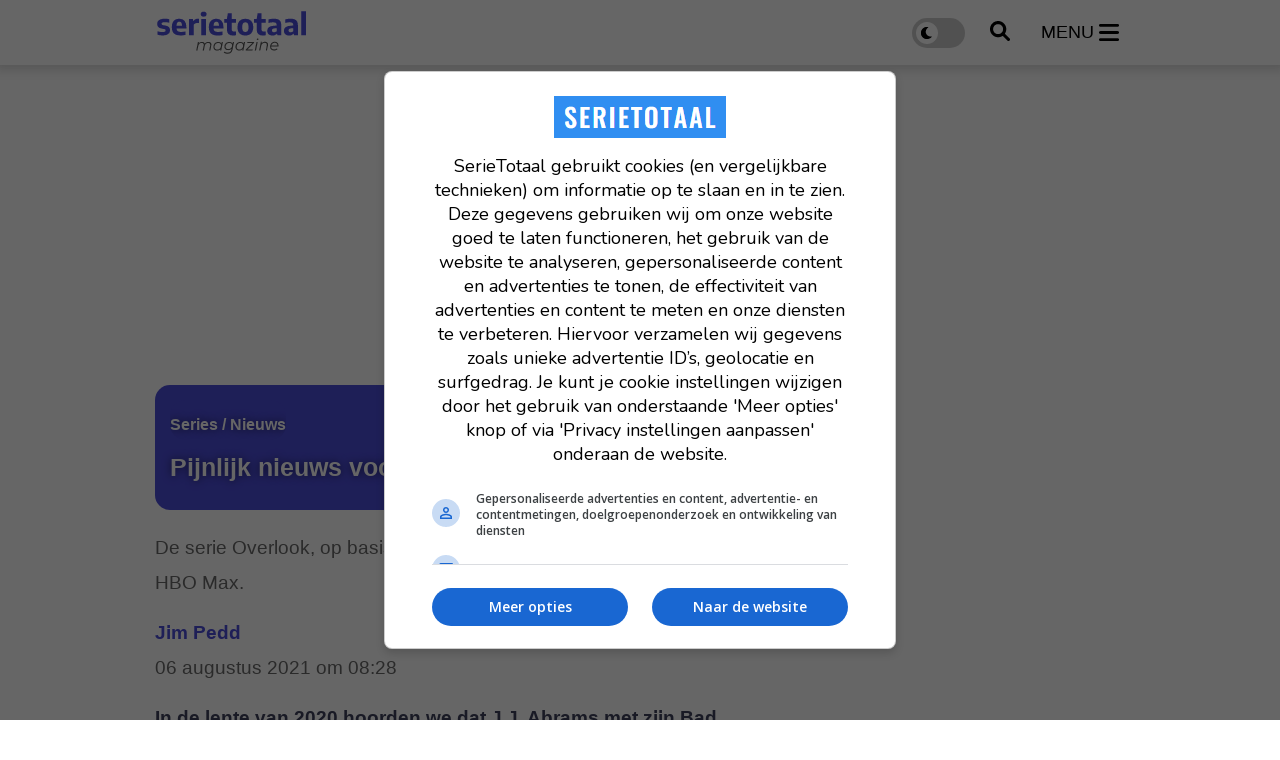

--- FILE ---
content_type: text/html; charset=UTF-8
request_url: https://www.serietotaal.nl/nieuws/17357/pijnlijk-nieuws-voor-fans-van-the-shining
body_size: 10580
content:
<!doctype html>
<html lang="nl">
<head>
    <meta charset="UTF-8">
    <meta http-equiv="X-UA-Compatible" content="IE=edge">
    <meta name="viewport" content="width=device-width, initial-scale=1, shrink-to-fit=no">

    <link rel="dns-prefetch" href="//www.googletagmanager.com">
            <link rel="dns-prefetch" href="//cdn.aa.onstuimig.nl">
    
    			

		<script type="application/ld+json">
			{"@context":"https://schema.org","@type":"Article","headline":"Pijnlijk nieuws voor fans van 'The Shining'","description":"In de lente van 2020 hoorden we dat J.J. Abrams met zijn Bad Robot een gigantische deal had gesloten met WarnerMedia. Een van de series die hij onder deze deal zou maken, was een spin-off op basis van Stephen King's The Shining: Overlook.","author":{"@type":"Person","name":"Jim Pedd","url":"https://www.serietotaal.nl/redactie/jim-pedd"},"publisher":{"@type":"Organization","name":"SerieTotaal","logo":{"@type":"ImageObject","url":"https://www.serietotaal.nl/assets/images/logo-full-black.svg"}},"datePublished":"2021-08-06T08:28:01+02:00","dateModified":"2021-08-06T08:28:01+02:00","url":"https://www.serietotaal.nl/nieuws/17357/pijnlijk-nieuws-voor-fans-van-the-shining"}
		</script>

		<meta property="og:type" content="article">
<meta property="og:locale" content="nl_NL">
<meta property="og:title" content="Pijnlijk nieuws voor fans van &#039;The Shining&#039;">
<meta property="og:description" content="In de lente van 2020 hoorden we dat J.J. Abrams met zijn Bad Robot een gigantische deal had gesloten met WarnerMedia. Een van de series die hij onder deze deal zou maken, was een spin-off op basis van Stephen King&#039;s The Shining: Overlook.">
<meta property="og:url" content="https://www.serietotaal.nl/nieuws/17357/pijnlijk-nieuws-voor-fans-van-the-shining">
<meta name="article:updated_time" content="2021-08-06T08:28:01+02:00" />
<meta name="article:published_time" content="2021-08-06T08:28:01+02:00" />
<meta name="DC.date.issued" content="2021-08-06" />
<meta property="og:site_name" content="SerieTotaal">

	
    <link rel="icon" href="https://www.serietotaal.nl/favicon-serietotaal.ico">

    <link rel="canonical" href="https://www.serietotaal.nl/nieuws/17357/pijnlijk-nieuws-voor-fans-van-the-shining">

    <style>
		:root {
			--primary: #4C4DDB;
		}
    </style>
            	<link rel="stylesheet" href="/css/web/article.css?id=64cf28cba2cef0a8b4433985245fb8b0">
        
    
                        <title>Pijnlijk nieuws voor fans van &#039;The Shining&#039; - SerieTotaal</title>
            
            <meta name="description" content="In de lente van 2020 hoorden we dat J.J. Abrams met zijn Bad Robot een gigantische deal had gesloten met WarnerMedia. Een van de series die hij onder deze deal zou maken, was een spin-off op basis van Stephen King&#039;s The Shining: Overlook.">
    
                        <meta name="robots" content="index,follow,max-snippet:-1,max-image-preview:large,max-video-preview:-1">
            
    <link rel="alternate" type="application/rss+xml" href="https://www.serietotaal.nl/rss/nieuws.xml">
            <link rel="alternate" type="application/rss+xml" href="https://www.serietotaal.nl/rss/recensies.xml">
    
            <script type="text/javascript">
			var currentTheme =  'light' ;
        </script>
    
            <!-- AA ad script -->
        <script async data-noptimize="1" data-cfasync="false" src=https://cdn.aa.onstuimig.nl/mega/mega.js type="text/javascript"></script>
    
    <!-- Global site tag (gtag.js) - Google Analytics GA4 -->
    <script async src="https://www.googletagmanager.com/gtag/js?id=G-30JP9TB5CC"></script>
    <script>
		window.dataLayer = window.dataLayer || [];

		function gtag() {
			dataLayer.push(arguments);
		}

		gtag('js', new Date());

		gtag('config', 'G-30JP9TB5CC');
    </script>

<script type="text/javascript" class="flasher-js">(function() {    var rootScript = 'https://cdn.jsdelivr.net/npm/@flasher/flasher@1.3.2/dist/flasher.min.js';    var FLASHER_FLASH_BAG_PLACE_HOLDER = {};    var options = mergeOptions([], FLASHER_FLASH_BAG_PLACE_HOLDER);    function mergeOptions(first, second) {        return {            context: merge(first.context || {}, second.context || {}),            envelopes: merge(first.envelopes || [], second.envelopes || []),            options: merge(first.options || {}, second.options || {}),            scripts: merge(first.scripts || [], second.scripts || []),            styles: merge(first.styles || [], second.styles || []),        };    }    function merge(first, second) {        if (Array.isArray(first) && Array.isArray(second)) {            return first.concat(second).filter(function(item, index, array) {                return array.indexOf(item) === index;            });        }        return Object.assign({}, first, second);    }    function renderOptions(options) {        if(!window.hasOwnProperty('flasher')) {            console.error('Flasher is not loaded');            return;        }        requestAnimationFrame(function () {            window.flasher.render(options);        });    }    function render(options) {        if ('loading' !== document.readyState) {            renderOptions(options);            return;        }        document.addEventListener('DOMContentLoaded', function() {            renderOptions(options);        });    }    if (1 === document.querySelectorAll('script.flasher-js').length) {        document.addEventListener('flasher:render', function (event) {            render(event.detail);        });        document.addEventListener('livewire:navigating', function () {    var elements = document.querySelectorAll('.fl-no-cache');    for (var i = 0; i < elements.length; i++) {        elements[i].remove();    }});    }    if (window.hasOwnProperty('flasher') || !rootScript || document.querySelector('script[src="' + rootScript + '"]')) {        render(options);    } else {        var tag = document.createElement('script');        tag.setAttribute('src', rootScript);        tag.setAttribute('type', 'text/javascript');        tag.onload = function () {            render(options);        };        document.head.appendChild(tag);    }})();</script>
</head>
<body class="">
<header id="main-header" class="py-3">
    <div class="container">
        <div class="d-flex w-100 justify-content-between align-items-center">
            <a href="https://www.serietotaal.nl" id="header-logo">
                <img src="https://www.serietotaal.nl/assets/images/logo-full-black.svg" alt="SerieTotaal"
                    width="170" height="45">
            </a>

            <div class="d-flex align-items-center">
                <label class="switch">
                    <input type="checkbox" id="darkmode-toggle" name="darkmode-toggle" aria-label="darkmode-toggle"
                        >
                    <span class="slider round"></span>
                </label>

                <button type="button" id="header-search">
                    <img src="/assets/icons/search.svg"
                        alt="search" width="20" height="20">
                </button>

                <button type="button" id="header-menu" class="d-inline-flex align-items-center">
                    <span class="d-none d-xl-block">menu</span>
                    <img src="/assets/icons/menu.svg"
                        alt="menu" width="20" height="23">
                </button>
            </div>
        </div>
    </div>
</header>

<nav id="header-menu-nav">
    <div>
        <button id="header-menu-close">
            <img src="/assets/icons/close.svg" alt="Menu close" width="28"
                height="44">
        </button>
        <ul>
                            <li>
                    <a href="https://www.serietotaal.nl/nieuws">Laatste nieuws</a>
                </li>
                                        <li>
                    <a href="https://www.serietotaal.nl/nieuws/trending">Trending</a>
                </li>
                                                            <li>
                        <div class="d-flex align-items-center justify-content-between">
                            <a
                                href="https://www.serietotaal.nl/nieuws/series">Series</a>
                                                            <button class="open-sub"
                                    aria-label="Open Series submenu">
                                    <img src="/assets/icons/arrow-down.svg" width="25" height="25"
                                        alt="Open submenu">
                                </button>
                                                    </div>

                                                    <ul class="sub d-none">
                                                                    <li>
                                        <a
                                            href="https://www.serietotaal.nl/nieuws/series/actueel">Actueel</a>
                                    </li>
                                                                    <li>
                                        <a
                                            href="https://www.serietotaal.nl/nieuws/series/features">Features</a>
                                    </li>
                                                                    <li>
                                        <a
                                            href="https://www.serietotaal.nl/nieuws/series/trailers">Trailers</a>
                                    </li>
                                                                    <li>
                                        <a
                                            href="https://www.serietotaal.nl/nieuws/series/netflix">Netflix</a>
                                    </li>
                                                            </ul>
                                            </li>
                                    <li>
                        <div class="d-flex align-items-center justify-content-between">
                            <a
                                href="https://www.serietotaal.nl/nieuws/films">Films</a>
                                                    </div>

                                            </li>
                                                    <li>
                        <a
                            href="https://www.serietotaal.nl/nieuws/recensies">Recensies</a>
                    </li>
                                    </ul>
    </div>
</nav>

<div id="header-search-field">
    <div class="container">
        <form action="https://www.serietotaal.nl/zoeken" id="search-form" method="post" onsubmit="replaceSpaces()"
            class="d-flex align-items-center py-4">
            <input type="hidden" name="_token" value="u4m97qpXC4ecw2YNrCXSLDKAC58Cs8Al3ygHSUBG" autocomplete="off">            <img src="/assets/icons/search.svg" alt="search" width="20"
                height="20">
            <input type="text" placeholder="Zoek een film, persoon, artikel, recensie, ..." class="px-3"
                id="general-search-field" autocomplete="off">
            <input type="hidden" name="q">
        </form>
    </div>
</div>


<div id="main">
    <main>
        	<div id="article-page">
		<div class="container" id="main-container">
			<div class="row mt-0">
				<div class="col mt-4  mt-lg-0 ">
																									<div class="billboard-ad">
            <div id="adf-billboard" class="desktop" style="min-height: 280px"></div>
    </div>
																		
					
					<div class="row">
						<div class="col col-custom-left">
								<article>
				<section class="article-header-image  no-image">
																				<header class="p-4">
															<div class="category-badge mb-2">
									<span>Series / Nieuws</span>
								</div>
														<h1 class="mb-3">Pijnlijk nieuws voor fans van 'The Shining'</h1>
						</header>
										</section>
				
		<section class="page-text mobile-padding mt-3">
	<p class="soundbite mb-4">De serie Overlook, op basis van The Shining, komt er niet meer op HBO Max.</p>

				
	<header class="info">
		<div class="d-flex justify-content-between align-items-center">
			<div>
				<span class="author">
																	<a href="https://www.serietotaal.nl/redactie/jim-pedd">Jim Pedd</a>
									</span>
				<div class="d-flex align-items-center pubdate">
					<a href="https://www.serietotaal.nl/nieuws/dag/20210806">
						<time datetime="2021-08-06 08:28:01">06 augustus 2021 om 08:28</time>
											</a>
				</div>
			</div>
					</div>
					</header>

	<div class="text mt-4">
		<b>In de lente van 2020 hoorden we dat J.J. Abrams met zijn Bad Robot een gigantische deal had gesloten met WarnerMedia. Een van de series die hij onder deze deal zou maken, was een spin-off op basis van Stephen King's <i>The Shining</i>: <i>Overlook</i>.</b><br />
<br />
Die serie moest de oorsprong van het hotel verkennen. Maar Deadline meldt nu dat HBO Max besloten heeft om de serie niet te maken. Waarom werd niet onthuld, maar de serie kan er nog altijd komen.<br />
<br />
<b>Naar Netflix?</b><br />
Deadline schrijft dat Bad Robot en Warner Bros. Television op zoek zijn naar een nieuw thuis voor de serie. De verwachting is dat men hem wel onder zou kunnen brengen bij Netflix.<br />
<br />
Eerder hoorden we al dat <i>Overlook</i> rollen zou hebben voor iconische personages van de horror-thriller. Deze zou de onvertelde en angstaanjagende verhalen van het meest beroemde door geesten bewoonde hotel van de Amerikaanse fictie verkennen.<br />
<br />
De serie wordt geschreven door Dustin Thomason en Scott Brown, die ook als uitvoerend producenten aan de serie verbonden waren. HBO <i>"hield wel van Overlook, maar had niet de indruk dat het op dit moment een passende serie was."</i> En dus is besloten er niet mee verder te gaan.<br />
<br />
<div class="read_more">Lees ook: <a href="https://www.serietotaal.nl/nieuws/14697/heres-johnny-eindelijk-weer-nieuws-over-the-shining-serie-overlook">"Here's Johnny!" Eindelijk weer nieuws over 'The Shining'-serie 'Overlook'</a></div>

		
		<div class="article-footer mt-4">
							<p class="footer-sources">
					Bron:
											<a href="https://deadline.com/2021/08/the-shining-overlook-bad-robot-dead-hbo-max-new-home-jj-abrams-stephen-king-1234808746/"
						   rel="nofollow noreferrer"
						   target="_blank">Deadline</a>
									</p>
			
			
					</div>

				
	</div>

	
				
	<div class="d-flex justify-content-between align-items-center flex-wrap">
				<div class="socials my-5 pt-3">
	<ul>
					<li>
				<a href="https://wa.me/?text=https://www.serietotaal.nl/nieuws/17357/pijnlijk-nieuws-voor-fans-van-the-shining" target="_blank">
					<img src="/assets/icons/whatsapp.svg" alt="WhatsApp" width="25" height="25" loading="lazy">
				</a>
			</li>
							<li>
				<a href="https://www.facebook.com/sharer/sharer.php?u=https://www.serietotaal.nl/nieuws/17357/pijnlijk-nieuws-voor-fans-van-the-shining" target="_blank">
					<img src="/assets/icons/facebook.svg" alt="Facebook" width="25" height="25" loading="lazy">
				</a>
			</li>
							<li>
				<a href="https://x.com/intent/tweet?text=SerieTotaal+%7C+Pijnlijk+nieuws+voor+fans+van+%27The+Shining%27&amp;url=https://www.serietotaal.nl/nieuws/17357/pijnlijk-nieuws-voor-fans-van-the-shining" target="_blank">
					<img src="/assets/icons/x.svg" alt="Twitter" width="25" height="25" loading="lazy">
				</a>
			</li>
							<li>
				<a href="https://www.linkedin.com/sharing/share-offsite?mini=true&amp;url=https://www.serietotaal.nl/nieuws/17357/pijnlijk-nieuws-voor-fans-van-the-shining&amp;title=SerieTotaal+%7C+Pijnlijk+nieuws+voor+fans+van+%27The+Shining%27&amp;summary=" target="_blank">
					<img src="/assets/icons/linkedin.svg" alt="LinkedIn" width="25" height="25" loading="lazy">
				</a>
			</li>
													<li>
				<a href="mailto:?subject=SerieTotaal%20|%20Pijnlijk%20nieuws%20voor%20fans%20van%20&#039;The%20Shining&#039;&body=https://www.serietotaal.nl/nieuws/17357/pijnlijk-nieuws-voor-fans-van-the-shining" target="_blank">
					<img src="/assets/icons/mail.svg" alt="E-mail" width="25" height="25" loading="lazy">
				</a>
			</li>
			</ul>
</div>

		<div class="externals my-3">
			
							<a href="https://www.imdb.com/title/tt12290482"
				   target="_blank"
				   class="imdb ms-3"
				   rel="nofollow noreferrer">
					<img src="https://www.serietotaal.nl/assets/images/imdb.svg" alt="IMDB" height="45">
				</a>
			
					</div>
	</div>

		
	<div class="navigate-articles">
	<div>
					<a href="https://www.serietotaal.nl/nieuws/17356/apple-tv-dumpt-zijn-eerste-serie-van-jj-abrams">
				<img src="/assets/icons/arrow-left-dark.svg" alt="Vorig artikel" width="15" height="20">
				<div>
					<span>Vorig artikel</span>
					<small>Apple TV+ dumpt zijn eerste serie van J.J. Abrams</small>
				</div>
			</a>
			</div>
	<div>
					<a href="https://www.serietotaal.nl/nieuws/17358/oef-brand-in-de-filmstudios-van-stranger-things">
				<div>
					<span>Volgend artikel</span>
					<small>Oef: brand in de filmstudio&#039;s van &#039;Stranger Things&#039;</small>
				</div>

				<img src="/assets/icons/arrow-right-dark.svg" alt="Volgend artikel" width="15" height="20">
			</a>
			</div>
</div>

				<div class="read-more">
			<ul>
									<li>
						<a href="https://www.serietotaal.nl/tag/overlook">Overlook</a>
					</li>
									<li>
						<a href="https://www.serietotaal.nl/tag/hbo-max">HBO Max</a>
					</li>
									<li>
						<a href="https://www.serietotaal.nl/tag/the-shining">The Shining</a>
					</li>
									<li>
						<a href="https://www.serietotaal.nl/tag/jj-abrams">JJ Abrams</a>
					</li>
							</ul>
		</div>
	</section>
	</article>

	<section class="advised-articles mt-5 pt-3 mobile-padding">
		<header>
			<h2>Aanbevolen artikelen</h2>
		</header>

		<div id="lazyloading-list">
							<article class="large-article-block ">
	<a href="https://www.serietotaal.nl/nieuws/42811/100-miljoen-keer-bekeken-in-2-dagen-deze-serie-breekt-alle-records-en-gaat-hbo-max-weer-volledig-in-de-schijnwerpers-zetten">
					<div class="img">
				<img  loading="lazy" 				title="100 miljoen keer bekeken in 2 dagen, deze serie breekt nu al alle records en gaat HBO Max weer volledig in de schijnwerpers zetten"
					 alt="100 miljoen keer bekeken in 2 dagen, deze serie breekt nu al alle records en gaat HBO Max weer volledig in de schijnwerpers zetten"
					 src="https://www.serietotaal.nl/images/nieuws/t/NKOcAtUpRgFA-600x338.jpg"
					  copyright="HBO, A24" 				/>
			</div>
				<h2>100 miljoen keer bekeken in 2 dagen, deze serie breekt nu al alle records en gaat HBO Max weer volledig in de schijnwerpers zetten</h2>
	</a>
</article>
							<article class="large-article-block ">
	<a href="https://www.serietotaal.nl/nieuws/42798/deze-toevoeging-maakt-de-meest-besproken-fantasy-franchise-op-hbo-max-nog-zoveel-beter">
					<div class="img">
				<img  loading="lazy" 				title="De fantasy-serie waar echt iedereen naar uitkijkt, krijgt een magische upgrade om bij weg te dromen"
					 alt="De fantasy-serie waar echt iedereen naar uitkijkt, krijgt een magische upgrade om bij weg te dromen"
					 src="https://www.serietotaal.nl/images/nieuws/t/c2MDBKGGv22s-600x338.jpg"
					  copyright="Warner Bros. Pictures" 				/>
			</div>
				<h2>De fantasy-serie waar echt iedereen naar uitkijkt, krijgt een magische upgrade om bij weg te dromen</h2>
	</a>
</article>
							<article class="large-article-block ">
	<a href="https://www.serietotaal.nl/nieuws/42788/alweer-het-vierde-seizoen-in-4-jaar-netflix-zet-alles-op-alles-met-deze-populaire-misdaadserie">
					<div class="img">
				<img  loading="lazy" 				title="Alweer het vierde seizoen in 4 jaar! Netflix zet alles op alles met deze populaire misdaadserie"
					 alt="Alweer het vierde seizoen in 4 jaar! Netflix zet alles op alles met deze populaire misdaadserie"
					 src="https://www.serietotaal.nl/images/nieuws/t/9AHBv0kCfOpZ-600x338.jpg"
					  copyright="A+E Studios, Netflix" 				/>
			</div>
				<h2>Alweer het vierde seizoen in 4 jaar! Netflix zet alles op alles met deze populaire misdaadserie</h2>
	</a>
</article>
							<article class="large-article-block ">
	<a href="https://www.serietotaal.nl/nieuws/42815/de-nieuwste-star-trek-serie-wordt-online-volledig-afgeslacht-door-een-leger-boze-internettrollen">
					<div class="img">
				<img  loading="lazy" 				title="De nieuwste 'Star Trek'-serie wordt volledig afgeslacht en kan helemaal niets goed doen"
					 alt="De nieuwste 'Star Trek'-serie wordt volledig afgeslacht en kan helemaal niets goed doen"
					 src="https://www.serietotaal.nl/images/nieuws/t/mEsAZxtmYvdJ-600x338.jpg"
					  copyright="Paramount+, CBS Studios" 				/>
			</div>
				<h2>De nieuwste 'Star Trek'-serie wordt volledig afgeslacht en kan helemaal niets goed doen</h2>
	</a>
</article>
							<article class="large-article-block ">
	<a href="https://www.serietotaal.nl/nieuws/42776/apple-tv-lanceert-teaser-van-deze-monsterlijke-sciencefictionserie-bekijk-de-eerste-imponerende-beelden-hier">
					<div class="img">
				<img  loading="lazy" 				title="Apple TV lanceert teaser van deze monsterlijke sciencefictionserie, bekijk de eerste imponerende beelden hier!"
					 alt="Apple TV lanceert teaser van deze monsterlijke sciencefictionserie, bekijk de eerste imponerende beelden hier!"
					 src="https://www.serietotaal.nl/images/nieuws/t/UOjd326s0U2P-600x338.jpg"
					  copyright="Apple TV, Legendary Television" 				/>
			</div>
				<h2>Apple TV lanceert teaser van deze monsterlijke sciencefictionserie, bekijk de eerste imponerende beelden hier!</h2>
	</a>
</article>
							<article class="large-article-block ">
	<a href="https://www.serietotaal.nl/nieuws/42846/nieuwe-game-of-thrones-serie-breekt-direct-met-traditie-in-bizarre-openingsscne">
					<div class="img">
				<img  loading="lazy" 				title="Nieuwe 'Game of Thrones'-serie breekt direct met traditie in bizarre openingsscène"
					 alt="Nieuwe 'Game of Thrones'-serie breekt direct met traditie in bizarre openingsscène"
					 src="https://www.serietotaal.nl/images/nieuws/t/aZGIaarjZYQS-600x338.jpg"
					  copyright="HBO, Friendly Wolf Pictures" 				/>
			</div>
				<h2>Nieuwe 'Game of Thrones'-serie breekt direct met traditie in bizarre openingsscène</h2>
	</a>
</article>
							<article class="large-article-block ">
	<a href="https://www.serietotaal.nl/nieuws/42820/vandaag-kijk-je-op-prime-video-de-nieuwste-aflevering-van-n-de-beste-n-spannendste-series-van-dit-moment">
					<div class="img">
				<img  loading="lazy" 				title="Vandaag kijk je op Prime Video de nieuwste aflevering van één de beste én spannendste series van dit moment"
					 alt="Vandaag kijk je op Prime Video de nieuwste aflevering van één de beste én spannendste series van dit moment"
					 src="https://www.serietotaal.nl/images/nieuws/t/v3HA8wQv6TFw-600x338.jpg"
					  copyright="BBC, BBC One" 				/>
			</div>
				<h2>Vandaag kijk je op Prime Video de nieuwste aflevering van één de beste én spannendste series van dit moment</h2>
	</a>
</article>
							<article class="large-article-block ">
	<a href="https://www.serietotaal.nl/nieuws/42794/het-nieuwste-kijkcijferkanon-van-hbo-max-is-terug-vult-de-prijzenkast-n-verovert-het-publiek">
					<div class="img">
				<img  loading="lazy" 				title="Het nieuwste kijkcijferkanon van HBO Max is terug, vult de prijzenkast én verovert het publiek"
					 alt="Het nieuwste kijkcijferkanon van HBO Max is terug, vult de prijzenkast én verovert het publiek"
					 src="https://www.serietotaal.nl/images/nieuws/t/Ljeu2oMGG9DV-600x338.jpg"
					  copyright="Max, John Wells Productions" 				/>
			</div>
				<h2>Het nieuwste kijkcijferkanon van HBO Max is terug, vult de prijzenkast én verovert het publiek</h2>
	</a>
</article>
							<article class="large-article-block ">
	<a href="https://www.serietotaal.nl/nieuws/42779/na-fallout-gaat-prime-video-doorpakken-met-deze-mysterieuze-videogameverfilming-hoofdrolspeler-bekend">
					<div class="img">
				<img  loading="lazy" 				title="Na 'Fallout' zet Prime Video alles op alles voor deze mysterieuze videogameverfilming"
					 alt="Na 'Fallout' zet Prime Video alles op alles voor deze mysterieuze videogameverfilming"
					 src="https://www.serietotaal.nl/images/nieuws/t/9B4jnErsAtlS-600x338.jpg"
					  copyright="Indian Paintbrush" 				/>
			</div>
				<h2>Na 'Fallout' zet Prime Video alles op alles voor deze mysterieuze videogameverfilming</h2>
	</a>
</article>
							<article class="large-article-block ">
	<a href="https://www.serietotaal.nl/nieuws/42769/mysterieuze-nieuwe-scifi-thriller-pakt-volgende-week-iedereen-bij-zijn-lurven-op-disney">
					<div class="img">
				<img  loading="lazy" 				title="Mysterieuze nieuwe scifi-thriller pakt volgende week iedereen bij zijn lurven op Disney+"
					 alt="Mysterieuze nieuwe scifi-thriller pakt volgende week iedereen bij zijn lurven op Disney+"
					 src="https://www.serietotaal.nl/images/nieuws/t/5PI8uLhzZdHo-600x338.jpg"
					  copyright="20th Television, FX" 				/>
			</div>
				<h2>Mysterieuze nieuwe scifi-thriller pakt volgende week iedereen bij zijn lurven op Disney+</h2>
	</a>
</article>
							<article class="large-article-block ">
	<a href="https://www.serietotaal.nl/nieuws/42792/charlie-sheen-haalt-keihard-uit-naar-the-big-bang-theory">
					<div class="img">
				<img  loading="lazy" 				title="Charlie Sheen haalt keihard uit naar 'The Big Bang Theory'"
					 alt="Charlie Sheen haalt keihard uit naar 'The Big Bang Theory'"
					 src="https://www.serietotaal.nl/images/nieuws/t/UZYolHTtuM64-600x338.jpg"
					  copyright="CBS, Chuck Lorre Productions" 				/>
			</div>
				<h2>Charlie Sheen haalt keihard uit naar 'The Big Bang Theory'</h2>
	</a>
</article>
							<article class="large-article-block ">
	<a href="https://www.serietotaal.nl/nieuws/42821/alpha-00-scoort-een-dubbele-nul-voor-de-dialogen">
					<div class="img">
				<img  loading="lazy" 				title="'Alpha 00': scoort een dubbele nul voor de dialogen"
					 alt="'Alpha 00': scoort een dubbele nul voor de dialogen"
					 src="https://www.serietotaal.nl/images/nieuws/t/MoBbvgmSjh8U-600x338.jpg"
					  copyright="Horizon Film Amsterdam" 				/>
			</div>
				<h2>'Alpha 00': scoort een dubbele nul voor de dialogen</h2>
	</a>
</article>
							<article class="large-article-block ">
	<a href="https://www.serietotaal.nl/nieuws/42796/marvel-serie-visionquest-moet-het-mcu-opnieuw-naar-een-hoger-niveau-tillen">
					<div class="img">
				<img  loading="lazy" 				title="Marvel-serie 'VisionQuest' moet het MCU opnieuw naar een hoger niveau tillen"
					 alt="Marvel-serie 'VisionQuest' moet het MCU opnieuw naar een hoger niveau tillen"
					 src="https://www.serietotaal.nl/images/nieuws/t/V5y5pI651WCL-600x338.jpg"
					  copyright="Marvel Studios" 				/>
			</div>
				<h2>Marvel-serie 'VisionQuest' moet het MCU opnieuw naar een hoger niveau tillen</h2>
	</a>
</article>
							<article class="large-article-block ">
	<a href="https://www.serietotaal.nl/nieuws/42800/emilia-clarke-breekt-rib-tijdens-sexscne-voor-nieuwe-thriller">
					<div class="img">
				<img  loading="lazy" 				title="Ultieme femme fatale krijgt te maken met blessure tijdens sexscène voor nieuwe thriller"
					 alt="Ultieme femme fatale krijgt te maken met blessure tijdens sexscène voor nieuwe thriller"
					 src="https://www.serietotaal.nl/images/nieuws/t/qsdwLiZq93BQ-600x338.jpg"
					  copyright="0944947" 				/>
			</div>
				<h2>Ultieme femme fatale krijgt te maken met blessure tijdens sexscène voor nieuwe thriller</h2>
	</a>
</article>
							<article class="large-article-block ">
	<a href="https://www.serietotaal.nl/nieuws/42813/sydney-sweeney-zorgt-voor-rumoer-door-haar-onlyfans-account-in-euphoria">
					<div class="img">
				<img  loading="lazy" 				title="Sydney Sweeney zorgt voor rumoer door haar OnlyFans-account in 'Euphoria'"
					 alt="Sydney Sweeney zorgt voor rumoer door haar OnlyFans-account in 'Euphoria'"
					 src="https://www.serietotaal.nl/images/nieuws/t/bp6KfUskLHXp-600x338.jpg"
					  copyright="HBO, A24" 				/>
			</div>
				<h2>Sydney Sweeney zorgt voor rumoer door haar OnlyFans-account in 'Euphoria'</h2>
	</a>
</article>
							<article class="large-article-block ">
	<a href="https://www.serietotaal.nl/nieuws/42775/al-190-miljoen-views-voor-deze-serie-deze-loeispannende-thriller-bomvol-bloedmooie-mensen-breekt-nu-al-alle-records">
					<div class="img">
				<img  loading="lazy" 				title="Al 190 miljoen views voor deze serie! Deze loeispannende thriller bomvol bloedmooie mensen breekt nu al alle records"
					 alt="Al 190 miljoen views voor deze serie! Deze loeispannende thriller bomvol bloedmooie mensen breekt nu al alle records"
					 src="https://www.serietotaal.nl/images/nieuws/t/2Blzup1XAiVe-600x338.jpg"
					  copyright="FX, 20th Television" 				/>
			</div>
				<h2>Al 190 miljoen views voor deze serie! Deze loeispannende thriller bomvol bloedmooie mensen breekt nu al alle records</h2>
	</a>
</article>
							<article class="large-article-block ">
	<a href="https://www.serietotaal.nl/nieuws/42848/wereldwijd-fenomeen-kijk-net-als-iedereen-deze-gloednieuwe-netflix-miniserie-die-niemand-onberoerd-laat">
					<div class="img">
				<img  loading="lazy" 				title="Wereldwijd fenomeen: kijk net als iedereen deze gloednieuwe Netflix-miniserie die niemand onberoerd laat"
					 alt="Wereldwijd fenomeen: kijk net als iedereen deze gloednieuwe Netflix-miniserie die niemand onberoerd laat"
					 src="https://www.serietotaal.nl/images/nieuws/t/hEgjOpTcnRnl-600x338.jpg"
					  copyright="Netflix, Agatha Christie" 				/>
			</div>
				<h2>Wereldwijd fenomeen: kijk net als iedereen deze gloednieuwe Netflix-miniserie die niemand onberoerd laat</h2>
	</a>
</article>
							<article class="large-article-block ">
	<a href="https://www.serietotaal.nl/nieuws/42856/deze-epische-fantasyserie-verovert-hbo-max-compleet-en-totaal-de-nummer-1-in-alle-landen">
					<div class="img">
				<img  loading="lazy" 				title="Deze epische fantasyserie verovert HBO Max compleet en totaal, de nummer 1 in ALLE landen"
					 alt="Deze epische fantasyserie verovert HBO Max compleet en totaal, de nummer 1 in ALLE landen"
					 src="https://www.serietotaal.nl/images/nieuws/t/k9ZjMsKje6RM-600x338.jpg"
					  copyright="HBO, Friendly Wolf Pictures" 				/>
			</div>
				<h2>Deze epische fantasyserie verovert HBO Max compleet en totaal, de nummer 1 in ALLE landen</h2>
	</a>
</article>
							<article class="large-article-block ">
	<a href="https://www.serietotaal.nl/nieuws/42822/a-knight-of-the-seven-kingdoms-frisse-toevoeging-aan-de-game-of-thrones-catalogus">
					<div class="img">
				<img  loading="lazy" 				title="'A Knight of the Seven Kingdoms': frisse toevoeging aan de 'Game of Thrones'-catalogus"
					 alt="'A Knight of the Seven Kingdoms': frisse toevoeging aan de 'Game of Thrones'-catalogus"
					 src="https://www.serietotaal.nl/images/nieuws/t/RgDHge9BCXHB-600x338.jpg"
					  copyright="Bastard Sword, Fevre River Packet Co., Grok! Television, HBO Entertainment" 				/>
			</div>
				<h2>'A Knight of the Seven Kingdoms': frisse toevoeging aan de 'Game of Thrones'-catalogus</h2>
	</a>
</article>
							<article class="large-article-block ">
	<a href="https://www.serietotaal.nl/nieuws/42818/nieuwe-fallout-serie-wordt-officieel-gemaakt-door-prime-video">
					<div class="img">
				<img  loading="lazy" 				title="Nieuwe 'Fallout'-serie wordt officieel gemaakt door Prime Video"
					 alt="Nieuwe 'Fallout'-serie wordt officieel gemaakt door Prime Video"
					 src="https://www.serietotaal.nl/images/nieuws/t/ur5qypOBTdjV-600x338.jpg"
					  copyright="Prime Video" 				/>
			</div>
				<h2>Nieuwe 'Fallout'-serie wordt officieel gemaakt door Prime Video</h2>
	</a>
</article>
					</div>

		<div id="load-more-articles" class="my-5 pt-4">
	<h5>
		<a href="#" id="load-more-articles-click">
			Laad meer artikelen
			<img src="/assets/icons/arrow-down.svg" alt="arrow" width="20" height="20">
		</a>
	</h5>
</div>
	</section>
						</div>
						<div class="col col-custom-right">
																																	<div class="fixed-ad">
										<div class="banner-ad " style="min-height: 250px">
			<div id="adf-rectangle"></div>
	</div>
									</div>
																																					</div>
					</div>

									</div>
			</div>
		</div>
	</div>
    </main>

    <footer id="main-footer">
    <div class="container">
        <div class="row">
            
            <div class="col-12">
                <nav class="footer-pages">
                    <ul>
                                                    <li>
                                <a href="https://www.serietotaal.nl/over/cookies"
                                     target="_blank"
									rel="external" >Cookies</a>
                            </li>
                                                    <li>
                                <a href="https://www.serietotaal.nl/over/vacatures"
                                     target="_blank"
									rel="external" >Vacatures</a>
                            </li>
                                                    <li>
                                <a href="https://www.serietotaal.nl/over/contact"
                                     target="_blank"
									rel="external" >Contact</a>
                            </li>
                                                    <li>
                                <a href="https://www.serietotaal.nl/over/gebruiksvoorwaarden"
                                     target="_blank"
									rel="external" >Gebruiksvoorwaarden</a>
                            </li>
                                                    <li>
                                <a href="https://www.serietotaal.nl/over/privacybeleid"
                                     target="_blank"
									rel="external" >Privacybeleid</a>
                            </li>
                                                    <li>
                                <a href="https://www.serietotaal.nl/over/over-serietotaal"
                                     target="_blank"
									rel="external" >Over ons</a>
                            </li>
                                                    <li>
                                <a href="https://www.serietotaal.nl/over/blog"
                                     target="_blank"
									rel="external" >Blog</a>
                            </li>
                                                    <li>
                                <a href="https://www.serietotaal.nl/colofon"
                                    >Colofon</a>
                            </li>
                                                    <li>
                                <a href="https://www.facebook.com/serietotaal"
                                     target="_blank"
									rel="external" >Volg ons op Facebook</a>
                            </li>
                                            </ul>
                </nav>
            </div>
                            <div class="col-12">
                    <nav class="footer-socials">
                        <ul>
                                                            <li>
                                    <a href="https://www.facebook.com/serietotaal" target="_blank">
                                        <img src="/assets/icons/socials/facebook.svg"
                                            alt="Facebook" width="20" height="20" loading="lazy">
                                        Facebook
                                    </a>
                                </li>
                                                            <li>
                                    <a href="https://x.com/serietotaal" target="_blank">
                                        <img src="/assets/icons/socials/x.svg"
                                            alt="X" width="20" height="20" loading="lazy">
                                        X
                                    </a>
                                </li>
                                                    </ul>
                    </nav>
                </div>
                        <div class="col-12">
                <p>&copy; 2026 SerieTotaal - Een uitgave van Stillpoint Media B.V.
                </p>
                <p><br>Disclaimer: SerieTotaal is onafhankelijk en onze content wordt, tenzij anders aangegeven, niet betaald of gesponsord door filmdistributeurs of streamingdiensten</p>
            </div>
        </div>
    </div>
</footer>
</div>

	<script>
		let page = 2;
		let processing = false;
		let lazyload_url_base = '/api/articles/advised/';
		let data = {
			current_id: 17357
		};
	</script>
	<script type="text/javascript" async>
	let loadNextBatch = (spinner, page) => {
		let url = lazyload_url_base + page;

		fetch(url, {
			method: 'POST',
			headers: {
				'Content-Type': 'application/json',
			},
			body: JSON.stringify(data),
		})
			.then(response => response.json())
			.then(data => {
				// handle success
				if (data === '') {
					spinner.classList.add('d-none');
					return;
				}
				document.getElementById('lazyloading-list').innerHTML += data;
				processing = false;
			})
			.catch(error => {
				// handle error
				console.log(error);
			});
	}

	const loadMoreArticlesClick = document.getElementById('load-more-articles-click');

	if (loadMoreArticlesClick !== null) {
		document.getElementById('load-more-articles-click')
			.addEventListener('click', (e) => {
				e.preventDefault();
				let element = document.getElementById('load-more-articles')

				if (element && !processing) {
					window.setTimeout(() => {
						loadNextBatch(element, page);
						page++;
					}, 0);
				}
			});
	}
</script>
    <script>
        //search
        let search = document.getElementById('header-search');

        search.addEventListener('click', (e) => {
            document.getElementById('header-search-field').classList.toggle('open');
            document.getElementById('general-search-field').focus();
        });

        const replaceSpaces = () => {
            const input = document.getElementById('general-search-field');
            const hiddenInput = input.nextElementSibling;
            hiddenInput.value = input.value.replace(/ /g, '+');
        }

        //darkmode
        let darkmodeToggle = document.getElementById('darkmode-toggle');

        darkmodeToggle.addEventListener('click', (e) => {
            //window.setTimeout(() => {
            window.location = "https://www.serietotaal.nl/dark";
            //}, 1000);
        });

        //menu
        let menuOpenButton = document.getElementById('header-menu');
        let menuCloseButton = document.getElementById('header-menu-close');
        let menu = document.getElementById('header-menu-nav');

        let startOfScroll = 0;

        menuOpenButton.addEventListener('click', (e) => {
            menu.classList.add('active');
            startOfScroll = window.scrollY;
        });

        menuCloseButton.addEventListener('click', (e) => {
            menu.classList.remove('active');
        });

        window.addEventListener('scroll', (e) => {
            if (menu.classList.contains('active') && (window.scrollY < startOfScroll - 200 || window.scrollY >
                    startOfScroll + 200)) {
                menu.classList.remove('active');
            }
        });

        let lastScrollTop = 0;
        let startOfScrollMenu = window.scrollY;
        let mainHeader = document.getElementById('main-header');

        window.addEventListener('scroll', (e) => {
            var st = window.pageYOffset || document.documentElement.scrollTop;
            if (st > lastScrollTop) {
                if (window.scrollY - startOfScrollMenu > 100) {
                    mainHeader.classList.add('hide');
                    document.getElementById('header-search-field').classList.remove('open');
                }
            } else {
                startOfScrollMenu = window.scrollY;
                mainHeader.classList.remove('hide');
            }
            lastScrollTop = st <= 0 ? 0 : st;
        });

        //sub menu
        let subMenuButtons = document.querySelectorAll('.open-sub');

        subMenuButtons.forEach((button) => {
            button.addEventListener('click', (e) => {
                //toggle class open on e
                button.classList.toggle('open');

                let subMenu = button.parentElement.parentElement.querySelector('.sub');
                subMenu.classList.toggle('d-none');
            });
        });
    </script>
</body>
</html>
